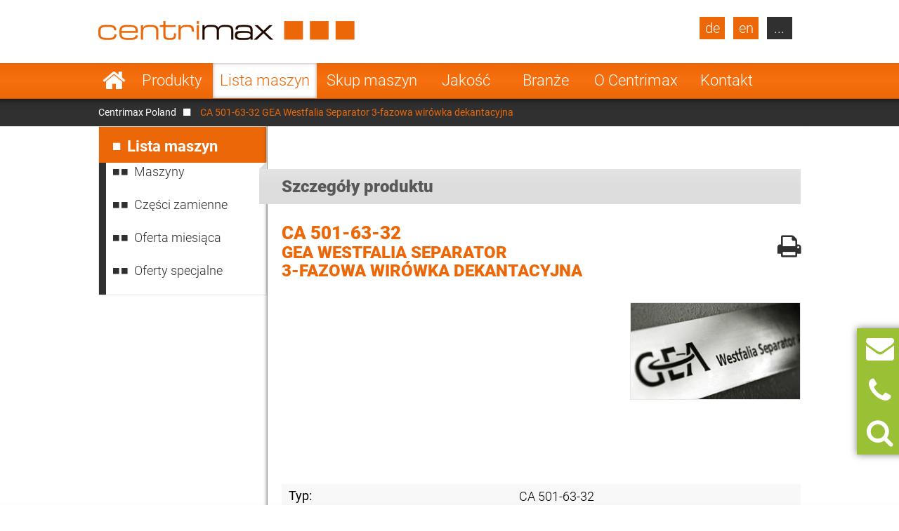

--- FILE ---
content_type: text/html; charset=UTF-8
request_url: https://www.centrimax.pl/lista-maszyn/d/ca-501-63-32/i/gea-westfalia-separator-wirowki-dekantacyjne-3-fazowa-wirowka-dekantacyjna.html
body_size: 19004
content:
  <!DOCTYPE html>
<html lang="pl">
<head>

  <!-- contao 4 -->
  <meta charset="UTF-8">
  <title>CA 501-63-32 GEA Westfalia Separator 3-fazowa wirówka dekantacyjna</title>
  <base href="https://www.centrimax.pl/" />

  <meta name="robots" content="index,follow">
  <meta name="description" content="W Centrimax możesz wyszukiwać w magazynach poszczególnych typów produktów lub różnych kombinacji producentów, produktów i grup produktów.">
  <meta name="keywords" content="">
  <meta name="generator" content="Contao Open Source CMS">
  <meta name="format-detection" content="telephone=no">

  <link hreflang="x-default" href="https://www.centrimax.com/stock/d/ca-501-63-32/i/gea-westfalia-separator-decanters-three-phase-decanters.html" rel="alternate">
<link hreflang="de" href="https://www.centrimax.de/lagerbestand/d/ca-501-63-32/i/gea-westfalia-separator-dekanter-dreiphasen-dekanter.html" rel="alternate">
<link hreflang="en" href="https://www.centrimax.com/stock/d/ca-501-63-32/i/gea-westfalia-separator-decanters-three-phase-decanters.html" rel="alternate">
<link hreflang="fr" href="https://www.centrimax.fr/stock/d/ca-501-63-32/i/gea-westfalia-separator-decanteurs-decanteurs-a-trois-phases-tricanters.html" rel="alternate">
<link hreflang="pl" href="lista-maszyn/d/ca-501-63-32/i/gea-westfalia-separator-wirowki-dekantacyjne-3-fazowa-wirowka-dekantacyjna.html" rel="alternate">
<link hreflang="it" href="https://www.centrimax.it/magazzino/d/ca-501-63-32/i/gea-westfalia-separator-centrifuga-decanter-decanter-a-3-fasi.html" rel="alternate">
<link hreflang="es" href="https://www.centrimax.es/stock/d/ca-501-63-32/i/gea-westfalia-separator-decantadores-decantadores-trifasicos.html" rel="alternate">
  <meta name="viewport" content="width=device-width,initial-scale=1.0">

    <link rel="stylesheet" href="assets/colorbox/css/colorbox.css?v=83af8d5b"><link rel="stylesheet" href="/files/themes/centrimax/assets/swipe/2.0/css/swipe.min.css?v=e7ee3b65"><link rel="stylesheet" href="assets/css/reset.min.css,layout.min.css,responsive.min.css,tablesorter.min....-ae2e4e7a.css">  
    <script src="assets/js/jquery.min.js,cookiebar.min.js-15d6ea14.js"></script><script>var productDbVariables = {rootCategory: "kategoria",subCategory: "podkategoria",factory: "producent",type1: "wyszukiwanytyp",urlSuffix: ".html",previousSearch: "Nie znaleziono wyników wyszukiwania dla hasła \"%1$s\" - Wyświetlamy wyniki dla poprzedniego wyszukiwania \"%2$s\"!"}</script><link rel="canonical" href="https://www.centrimax.pl/lista-maszyn/d/ca-501-63-32/i/gea-westfalia-separator-wirowki-dekantacyjne-3-fazowa-wirowka-dekantacyjna.html" /><meta property="og:locale" content="pl_PL" />
<meta property="og:image" content="https://www.centrimax.pl/files/images/facebook-screen-pl.png" />
  <link href="/files/themes/centrimax/page/iconfont/css/font-awesome.min.css" rel="stylesheet">
  <link href="/files/themes/centrimax/assets/jquery_ui/jquery-ui.min.css" rel="stylesheet">
  <script type="text/javascript" src="/files/themes/centrimax/assets/jquery_ui/jquery-ui.min.js"></script>
  <script type="text/javascript" src="/files/themes/centrimax/page/js/frontend.min.js?v=1.13.6"></script>
  <link rel="shortcut icon" href="/files/themes/centrimax/page/images/icons/favicon.ico" />
  <link rel="apple-touch-icon" href="/files/themes/centrimax/page/images/icons/apple-touch-icon.png"><!-- 180×180 -->
  <link rel="manifest" href="/files/themes/centrimax/page/images/icons/manifest.webmanifest">
  <meta name="msapplication-TileColor" content="#da532c">
  <meta name="msapplication-config" content="/files/themes/centrimax/page/images/icons/browserconfig.xml">

<!-- OpenGraph -->
<meta property="og:title" content="CA 501-63-32 GEA Westfalia Separator 3-fazowa wirówka dekantacyjna" />
<meta property="og:type" content="website" />
<meta property="og:description" content="W Centrimax możesz wyszukiwać w magazynach poszczególnych typów produktów lub różnych kombinacji producentów, produktów i grup produktów." />
<meta property="og:url" content="https://www.centrimax.pl/lista-maszyn/d/ca-501-63-32/i/gea-westfalia-separator-wirowki-dekantacyjne-3-fazowa-wirowka-dekantacyjna.html" />
<meta property="og:image" content="https://www.centrimax.pl/files/images/facebook-screen.png" />
<!-- /OpenGraph -->

</head>
<body id="top" class=" default no-sidebar no-headerimage productlisting productdetails not-loaded" itemscope itemtype="http://schema.org/WebPage">


<div id="printstyles">
<div id="printstyles" class="print-style">
    <div class="logo">
	    <img src="files/images/centrimax-logo.png" height="27" width="365">
    </div>
    <div class="contact-info">
	    <div>Centrimax Winkelhorst Trenntechnik GmbH<br />
	    Kelvinstraße 8, 50996 Köln<br />
	    +49(0)2236 393 530<br />
	    info@centrimax.de
	    </div>
    </div>
</div></div>

     <div class="overlay"></div>
          <header id="header">
        <div class="inside">
          
<div class="logo"><a href="/"><img src="files/images/centrimax-logo.png"  width="365" height="27" alt="Centrimax"></a></div>
<nav rel="nofollow" class="mod_navigation navi vertical block" id="nav_main" itemscope itemtype="http://schema.org/SiteNavigationElement">

  
  <a href="lista-maszyn/d/ca-501-63-32/i/gea-westfalia-separator-wirowki-dekantacyjne-3-fazowa-wirowka-dekantacyjna.html#skipNavigation2" class="invisible">Pomiń nawigacje</a>

  <ul class="level_1">
            <li class="home sibling first"><a href="/" title="Używane wirówki, separatory i dekantery odnowione" class="home sibling first">Strona główna</a></li>
                <li class="submenu sibling"><a href="produkty.html" title="Produkty Centrimax" class="submenu sibling">Produkty</a><nav class="nav_level_2">
<ul class="level_2">
            <li class="submenu first"><a href="wirowki-separacyjne.html" title="Wirówki separacyjne do sprzedania" class="submenu first">Wirówki separacyjne</a><nav class="nav_level_3">
<ul class="level_3">
            <li class="first"><a href="wirowki-separacyjne/wirowki-talerzowe.html" title="Wirówka talerzowa firm GEA, Alfa Laval i Flottweg" class="first">Wirówki talerzowe</a></li>
                <li><a href="wirowki-separacyjne/wirowki-komorowe.html" title="Wirówka komorowa używana i odnowiona">Wirówki komorowe</a></li>
                <li class="last"><a href="wirowki-separacyjne/wirowka-dyszowa.html" title="Wirówka dyszowa GEA Westfalia i Alfa Laval" class="last">Wirówka dyszowa</a></li>
      </ul>
</nav>
</li>
                <li class="submenu"><a href="wirowki-dekantacyjne.html" title="Wirówki dekantacyjne Flottweg, GEA Westfalia i Alfa Laval" class="submenu">Wirówki dekantacyjne</a><nav class="nav_level_3">
<ul class="level_3">
            <li class="first"><a href="wirowki-dekantacyjne/2-fazowa-wirowka-dekantacyjna.html" title="2-fazowa wirówka dekantacyjna Flottweg, GEA Westfalia i Alfa Laval" class="first">2-fazowa wirówka dekantacyjna</a></li>
                <li><a href="wirowki-dekantacyjne/3-fazowa-wirowka-dekantacyjna.html" title="Tricanter® - 3-fazowa wirówka dekantacyjna Flottweg i GEA, itp.">3-fazowa wirówka dekantacyjna</a></li>
                <li><a href="wirowki-dekantacyjne/sedicanter.html" title="Sedicanter® Flottweg - używany i odnowiony">Sedicanter</a></li>
                <li class="last"><a href="wirowki-dekantacyjne/sorticanter.html" title="Sorticanter® Flottweg - używany i odnowiony" class="last">Sorticanter</a></li>
      </ul>
</nav>
</li>
                <li class="submenu"><a href="wirowki-przemyslowe.html" title="Wirówki przemysłowe, separatory i dekantery do sprzedania" class="submenu">Wirówki przemysłowe</a><nav class="nav_level_3">
<ul class="level_3">
            <li class="first"><a href="wirowki-przemyslowe/wirowki-koszowe-z-osia-pozioma.html" title="Wirówkę koszową z osią poziomą (typu peeler) do sprzedania" class="first">Wirówki koszowe z osią poziomą</a></li>
                <li><a href="wirowki-przemyslowe/wirowki-pulsacyjne.html" title="Tanią wirówkę pulsacyjną (typu pusher) do sprzedania">Wirówki pulsacyjne</a></li>
                <li><a href="wirowki-przemyslowe/wirowka-z-odwroconymi-filtrami.html" title="Wirówka z odwróconymi filtrami firmy Heinkel">Wirówka z odwróconymi filtrami</a></li>
                <li><a href="wirowki-przemyslowe/wirowka-slimakowo-sitowa.html" title="Wirówkę ślimakowo-sitową (Conturbex/Konturbex) do sprzedania">Wirówka ślimakowo-sitowa</a></li>
                <li><a href="wirowki-przemyslowe/wirowki-trojkolumnowe.html" title="Wirówka trójkolumnowa">Wirówki trójkolumnowe</a></li>
                <li><a href="wirowki-przemyslowe/wirowka-rurowa.html" title="Wirówka rurowa firm Sharples i CEPA">Wirówka rurowa</a></li>
                <li class="last"><a href="wirowki-przemyslowe/wirowka-wibracyjna.html" title="Wirówka wibracyjna do odwadniania towarów masowych" class="last">Wirówka wibracyjna</a></li>
      </ul>
</nav>
</li>
                <li class="submenu"><a href="inne-maszyny.html" title="Inne maszyny przemysłowe" class="submenu">Inne maszyny</a><nav class="nav_level_3">
<ul class="level_3">
            <li class="first last"><a href="inne-maszyny/obrotowe-sita-szczotkowe.html" title="Obrotowe sita szczotkowe" class="first last">Obrotowe sita szczotkowe</a></li>
      </ul>
</nav>
</li>
                <li><a href="czesci-zamienne.html" title="Części zamienne do separatorów i wirówek przemysłowych">Części zamienne</a></li>
                <li class="submenu last"><a href="producenci.html" title="Producenci wirówek, separatorów i dekanterów u Centrimax" class="submenu last">Producenci</a><nav class="nav_level_3">
<ul class="level_3">
            <li class="first"><a href="gea-westfalia-separator.html" title="GEA Westfalia Separator - wirówki dekantacyjne i separacyjne" class="first">GEA Westfalia Separator</a></li>
                <li><a href="alfa-laval.html" title="Wirówki separacyjne i dekantacyjne Alfa Laval do sprzedania">Alfa Laval (Tetra Pak)</a></li>
                <li><a href="flottweg-se.html" title="Tanie separatory przemysłowe i wirówki dekantacyjne Flottweg">Flottweg</a></li>
                <li><a href="siebtechnik.html" title="Siebtechnik - odnowione wirówki przemysłowe">Siebtechnik</a></li>
                <li><a href="andritz-separation.html" title="Andritz Separation - odnowione wirówki i separatory z gwarancją">Andritz Separation</a></li>
                <li><a href="hiller.html" title="Hiller - używane wirówki dekantacyjne z gwarancją">Hiller</a></li>
                <li class="last"><a href="inni-producenci.html" title="Inni producenci maszyn przemysłowych" class="last">Inni producenci</a></li>
      </ul>
</nav>
</li>
      </ul>
</nav>
</li>
                <li class="submenu trail sibling"><a href="lista-maszyn.html" title="Lista maszyn" class="submenu trail sibling">Lista maszyn</a><nav class="nav_level_2">
<ul class="level_2">
            <li class="first"><a href="lista-maszyn.html" title="Maszyny" class="first">Maszyny</a></li>
                <li class="submenu"><a href="lista-maszyn/czesci-zamienne.html" title="Części zamienne do wirówek, separatorów i dekanterów" class="submenu">Części zamienne</a><nav class="nav_level_3">
<ul class="level_3">
            <li class="first last"><a href="lista-maszyn/czesci-zamienne/zapytanie-o-czesci-zamienne.html" title="Zapytanie o części zamienne" class="first last">Zapytanie o części zamienne</a></li>
      </ul>
</nav>
</li>
                <li class="submenu show_level_3"><a href="lista-maszyn/oferta-miesiaca.html" title="Nasze aktualne oferty dla Twojego obszaru zastosowań!" class="submenu show_level_3">Oferta miesiąca</a><nav class="nav_level_3">
<ul class="level_3">
            <li class="first"><a href="lista-maszyn/oferta-miesiaca/przemysl-piwowarski.html" title="Aktualne oferty wirówek dla browarów!" class="first">Przemysł piwowarski</a></li>
                <li><a href="lista-maszyn/oferta-miesiaca/przemysl-mleczarski.html" title="Aktualne oferty wirówek dla mleczarni!">Przemysł mleczarski</a></li>
                <li><a href="lista-maszyn/oferta-miesiaca/przemysl-owocowo-warzywny.html" title="Aktualne oferty wirówek do soków owocowych i warzywnych!">Przemysł owocowo-warzywny</a></li>
                <li><a href="lista-maszyn/oferta-miesiaca/przemysl-napojow.html" title="Aktualne oferty wirówek do napojów!">Przemysł napojów</a></li>
                <li><a href="lista-maszyn/oferta-miesiaca/przemysl-spozywczy-drozdzowy-i-skrobiowy.html" title="Aktualne oferty wirówek do spożywki, drożdży, skrobi!">Przemysł spożywczy, drożdżowy i skrobiowy</a></li>
                <li><a href="lista-maszyn/oferta-miesiaca/przemysl-biotechnologiczny-chemiczny-i-farmaceutyczny.html" title="Aktualna oferta wirówek dla biotechnologiczny i chemiczny">Przemysł biotechnologiczny, chemiczny i farmaceutyczny</a></li>
                <li><a href="lista-maszyn/oferta-miesiaca/przemysl-olejarski-i-tluszczowy.html" title="Aktualna oferta wirówek do olejów i tłuszczów!">Przemysł olejarski i tłuszczowy</a></li>
                <li class="last"><a href="lista-maszyn/oferta-miesiaca/przemysly-inne-i-technologie-srodowiskowe.html" title="Aktualna oferta wirówek dla przemysłu i środowiska!" class="last">Przemysły inne i technologie środowiskowe</a></li>
      </ul>
</nav>
</li>
                <li class="last"><a href="lista-maszyn/oferty-specjalne.html" title="Aktualna oferta specjalne wirówek!" class="last">Oferty specjalne</a></li>
      </ul>
</nav>
</li>
                <li class="sibling"><a href="skup-maszyn.html" title="Skup maszyn" class="sibling">Skup maszyn</a></li>
                <li class="submenu sibling"><a href="jakosc.html" title="Tańsza alternatywa" class="submenu sibling">Jakość</a><nav class="nav_level_2">
<ul class="level_2">
            <li class="first"><a href="jakosc/gwarancja.html" title="Gwarancja mechaniczna" class="first">Gwarancja</a></li>
                <li><a href="jakosc/o-70-taniej.html" title="Korzystne ceny">O 70 % taniej</a></li>
                <li><a href="jakosc/remont-kapitalny.html" title="Remont kapitalny wirówek separacyjnych i dekantacyjnych">Remont kapitalny</a></li>
                <li><a href="jakosc/remont-biezacy.html" title="Remont bieżący">Remont bieżący</a></li>
                <li><a href="jakosc/sterowniki-plc.html" title="Nowe sterowniki PLC">Sterowniki PLC</a></li>
                <li class="last"><a href="jakosc/bieg-probny-uruchomienie-i-integracja-w-procesy.html" title="Integracja w procesy" class="last">Bieg próbny, uruchomienie i integracja w procesy</a></li>
      </ul>
</nav>
</li>
                <li class="submenu onepage-einsatzbereiche sibling"><a href="obszary-zastosowania.html" title="Obszary zastosowania wirówek separacyjnych i przemysłowych" class="submenu onepage-einsatzbereiche sibling">Branże</a><nav class="nav_level_2">
<ul class="level_2">
            <li class="submenu first"><a href="obszary-zastosowania/wirowki-do-piwa.html" title="Wirówki separacyjne (separatory) i Sedicantery do produkcji piwa" class="submenu first">Wirówki do piwa</a><nav class="nav_level_3">
<ul class="level_3">
            <li class="first last"><a href="obszary-zastosowania/wirowki-do-piwa/klarowanie-piwa.html" title="Klarowanie piwa - wirówki przemysłowe do produkcji piwa" class="first last">Klarowanie piwa</a></li>
      </ul>
</nav>
</li>
                <li class="submenu"><a href="obszary-zastosowania/wirowki-mleczarskie.html" title="Wirówki mleczarskie, separatory i baktofugi używane i odnowione" class="submenu">Wirówki mleczarskie</a><nav class="nav_level_3">
<ul class="level_3">
            <li class="first"><a href="obszary-zastosowania/wirowki-mleczarskie/odtluszczanie-mleka.html" title="Odtłuszczanie mleka - wirówki separacyjne do mleka" class="first">Odtłuszczanie mleka</a></li>
                <li><a href="obszary-zastosowania/wirowki-mleczarskie/oczyszczanie-mleka.html" title="Oczyszczanie mleka - wirówki mleczarskie">Oczyszczanie mleka</a></li>
                <li><a href="obszary-zastosowania/wirowki-mleczarskie/baktofugacja.html" title="Baktofugacja - wirówki i baktofugi do sterylizacji mleka">Baktofugacja</a></li>
                <li><a href="obszary-zastosowania/wirowki-mleczarskie/produkcja-twarogu.html" title="Produkcja twarogu - wirówki mleczarskie i separatory">Produkcja twarogu</a></li>
                <li><a href="obszary-zastosowania/wirowki-mleczarskie/produkcja-sera-swiezego.html" title="Produkcja sera świeżego - wirówki separacyjne w mleczarstwie">Produkcja sera świeżego</a></li>
                <li><a href="obszary-zastosowania/wirowki-mleczarskie/produkcja-kazeiny.html" title="Produkcja kazeiny - wirówki mleczarskie separacyjne">Produkcja kazeiny</a></li>
                <li class="last"><a href="obszary-zastosowania/wirowki-mleczarskie/produkcja-laktozy.html" title="Produkcja laktozy - wirówki mleczarskie separacyjne" class="last">Produkcja laktozy</a></li>
      </ul>
</nav>
</li>
                <li class="nav-double-line"><a href="obszary-zastosowania/wirowki-przemyslowe-do-produkcji-sokow-owocowych-i-warzywnych.html" title="Wirówki przemysłowe do produkcji soków owocowych" class="nav-double-line">Soków owocowych i warzywnych</a></li>
                <li><a href="obszary-zastosowania/wirowki-do-produkcji-napojow.html" title="Wirówki przemysłowe do produkcji napojów">Produkcji napojów</a></li>
                <li><a href="obszary-zastosowania/wirowki-do-produkcji-skrobi.html" title="Wirówki przemysłowe do produkcji skrobi, drożdży i żywności">Produkcji skrobi, drożdży i żywności</a></li>
                <li class="nav-double-line"><a href="obszary-zastosowania/przemysl-biotechnologiczny-chemiczny-i-farmaceutyczny.html" title="Wirówki w przemyśle biotechnologicznym i chemicznym" class="nav-double-line">Biotechnologia, chemia i farmaceutyka</a></li>
                <li><a href="obszary-zastosowania/wirowki-do-oleju-i-tluszczu.html" title="Wirówki przemysłowe do oleju roślinnego i tłuszczu zwierzęcego">Oleju i tłuszczu</a></li>
                <li class="last"><a href="obszary-zastosowania/wirowki-dla-przedsiebiorstw-przemyslowych-i-technologii-srodowiskowych.html" title="Wirówki dla technologii przemysłowych i środowiskowych" class="last">Przemysłowe i środowiskowe</a></li>
      </ul>
</nav>
</li>
                <li class="submenu sibling"><a href="o-firmie.html" title="O Centrimax" class="submenu sibling">O Centrimax</a><nav class="nav_level_2">
<ul class="level_2">
            <li class="first"><a href="o-firmie/zarzad-firmy.html" title="Zarząd spółki Centrimax Winkelhorst Trenntechnik GmbH" class="first">Zarząd firmy</a></li>
                <li><a href="o-firmie/kompetencje.html" title="Profesjonalne doradztwo i obszerna wiedza">Kompetencje</a></li>
                <li><a href="o-firmie/referencje.html" title="Nasze referencje">Referencje</a></li>
                <li class="nav-double-line"><a href="o-firmie/aktualnosci-i-wydarzenia.html" title="Aktualności, targi i wydarzenia" class="nav-double-line">Aktualności i wydarzenia</a></li>
                <li class="last"><a href="o-firmie/certyfikaty.html" title="Certyfikaty" class="last">Certyfikaty</a></li>
      </ul>
</nav>
</li>
                <li class="submenu sibling last"><a href="kontakt.html" title="Twój kontakt z Centrimax" class="submenu sibling last">Kontakt</a><nav class="nav_level_2">
<ul class="level_2">
            <li class="first"><a href="zapytanie-ofertowe-na-maszyne.html" title="Zapytanie ofertowe na maszynę" class="first">Zapytaj o maszynę</a></li>
                <li><a href="kontakt/skup-maszyn.html" title="Skup maszyn">Skup maszyn</a></li>
                <li><a href="kontakt/zapytanie-o-czesci-zamienne.html" title="Zapytanie o części zamienne">Zapytanie o części zamienne</a></li>
                <li><a href="kontakt/newsletter.html" title="Newsletter firmy Centrimax o aktualnych ofertach">Newsletter</a></li>
                <li><a href="kontakt/dojazd.html" title="Dojazd do Centrimax">Dojazd</a></li>
                <li><a href="nota-prawna.html" title="Nota prawna">Nota prawna</a></li>
                <li class="last"><a href="nota-prawna/ochrona-danych-osobowych.html" title="Ochrona danych osobowych" class="last">Ochrona danych osobowych</a></li>
      </ul>
</nav>
</li>
      </ul>

  <span id="skipNavigation2" class="invisible">&nbsp;</span>

</nav>
<div  id="product_search" class="products mod_productdb_filter_widget">
      <div class="form">
                <form action="lista-maszyn.html" id="productdb_filter_89" class="filter" method="get" >
          <div class="formbody">
            <input type="hidden" name="FORM_SUBMIT" value="productdb_filter">
            <input type="hidden" name="REQUEST_TOKEN" value="">

                          <div class="widget field width-33 select rootCategory">
                  <label for="ctrl_rootCategory_89" class="width-33 select">Produkty</label>                  <select name="rootCategory" id="ctrl_rootCategory_89" class="width-33 select"><option value="">Produkty</option><option value="wirowki-dekantacyjne">Wirówki dekantacyjne</option><option value="wirowki-separacyjne">Wirówki separacyjne</option><option value="wirowki-przemysłowe">Wirówki przemysłowe</option><option value="przepływowy-podgrzewacz">Przepływowy podgrzewacz</option><option value="chlodnica">Chłodnica</option><option value="inne-maszyny">Inne maszyny</option><option value="slimaki">Ślimaki</option><option value="sita-przesiewacze">Sita przesiewacze</option><option value="pompa">Pompa</option><option value="mieszalniki">Mieszalniki</option><option value="wymiennik-ciepła">Wymiennik ciepła</option><option value="wyparka">Wyparka</option><option value="suszarki">Suszarki</option><option value="filtry">Filtry</option></select><br>
              </div>
                          <div class="widget field width-33 select factory">
                  <label for="ctrl_factory_89" class="width-33 select">Producent</label>                  <select name="factory" id="ctrl_factory_89" class="width-33 select"><option value="">Producent</option><option value="alfa-laval">Alfa Laval</option><option value="gea-westfalia-separator">GEA Westfalia Separator</option><option value="flottweg">Flottweg</option><option value="apv">APV</option><option value="alfalaval-sharples">Alfa Laval - Sharples</option><option value="allweiler">Allweiler</option><option value="andritz">Andritz</option><option value="Bollfilter">Boll & Kirch Filterbau GmbH</option><option value="bolz">Bolz</option><option value="bornemann">Bornemann</option><option value="brinkmann">Brinkmann</option><option value="buckau-wolf-dorr-oliver">Buckau Wolf (Dorr Oliver)</option><option value="carl-padberg-cepa">Carl Padberg (CEPA)</option><option value="danfoss">Danfoss</option><option value="delasco">Delasco</option><option value="elwa">ELWA</option><option value="ekato">Ekato</option><option value="ellerwerk">Ellerwerk</option><option value="escher-wyss">Escher Wyss</option><option value="fan">FAN</option><option value="ferrum">Ferrum</option><option value="fielenbach">Fielenbach</option><option value="filtrox">Filtrox</option><option value="fristam">Fristam</option><option value="gea-ahlborn">GEA Ahlborn</option><option value="hans-vetter-maschinen">Hans Vetter Maschinen</option><option value="heine">Heine</option><option value="heinkel">Heinkel</option><option value="heraeus">Heraeus</option><option value="hering">Hering</option><option value="hettich">Hettich</option><option value="hilge">Hilge</option><option value="hiller">Hiller</option><option value="ibex">Ibex</option><option value="khd-bird-humboldt">KHD (Bird-Humboldt)</option><option value="krauss-maffei-kmpt">Krauss Maffei - KMPT</option><option value="krämer-grebe">Krämer & Grebe</option><option value="lanner">Lanner</option><option value="lewa">Lewa</option><option value="luwa-buss-sms">Luwa (Buss-SMS)</option><option value="merco">Merco</option><option value="mogensen">Mogensen</option><option value="netzsch">Netzsch</option><option value="nivoba">Nivoba</option><option value="pf-joehstadt">PF Jöhstadt</option><option value="pieralisi">Pieralisi</option><option value="pierre-guerin">Pierre Guerin</option><option value="podbielniak">Podbielniak</option><option value="ponndorf">Ponndorf</option><option value="reineveld">Reineveld</option><option value="reko-flux">Reko-Flux</option><option value="rickmeier">Rickmeier</option><option value="robatel">Robatel</option><option value="schenk">Schenk</option><option value="schlammfrei">Schlammfrei</option><option value="schmidt">Schmidt</option><option value="schumacher">Schumacher</option><option value="seeberger">Seeberger</option><option value="seitz">Seitz</option><option value="siebtechnik">Siebtechnik</option><option value="starcosa">Starcosa</option><option value="stassfurt">Stassfurt</option><option value="steimel">Steimel</option><option value="stihler">Stihler</option><option value="sweco">Sweco</option><option value="tetra-pak">Tetra Pak</option><option value="ultrasonics">Ultrasonics</option><option value="veronesi">Veronesi</option><option value="viscotec">ViscoTec</option><option value="wangen">Wangen</option><option value="wiegand-wisser">Wiegand + Wisser</option><option value="winkelhorst">Winkelhorst</option><option value="pumps-australia">Pumps Australia</option><option value="inoxpa">Inoxpa</option><option value="seepex">Seepex</option><option value="kma">KMA</option><option value="grundfos">Grundfos</option><option value="csf-inox">CSF Inox</option><option value="spx-seital">SPX Seital</option><option value="guinard">Guinard</option><option value="graco">Graco</option><option value="depa">DEPA</option><option value="rossi-catelli">Rossi & Catelli</option><option value="kiesel">Kiesel</option><option value="homa">Homa</option></select><br>
              </div>
                          <div class="widget field width-33 select subCategory">
                  <label for="ctrl_subCategory_89" class="width-33 select">Opis</label>                  <select name="subCategory" id="ctrl_subCategory_89" class="width-33 select"><option value="">Opis</option><option value="2-fazowa-wirowka-dekantacyjna">2-fazowa wirówka dekantacyjna</option><option value="2-stopniowa-wirowka-pulsacyjna">2-stopniowa wirówka pulsacyjna</option><option value="3-fazowa-wirowka-dekantacyjna">3-fazowa wirówka dekantacyjna</option><option value="cooler-kwarkowa">Cooler kwarkowa </option><option value="cooler-rurowa">Cooler rurowa</option><option value="disolver">Disolver</option><option value="dzwig">Dźwig</option><option value="filtr-nanoszeniowy">Filtr nanoszeniowy</option><option value="filtr-warstwowy">Filtr warstwowy</option><option value="filtr-wirowy">Filtr wirowy</option><option value="filtr-workowy">Filtr workowy</option><option value="filtracyjna-prasa-tasmowa">Filtracyjna prasa taśmowa</option><option value="homogenizator">Homogenizator</option><option value="hydrauliczna-pompa-membranowa">Hydrauliczna pompa membranowa</option><option value="inkubator">Inkubator</option><option value="kociol-twarozkarski">Kocioł twarożkarski</option><option value="komorowa-prasa-filtracyjna">Komorowa prasa filtracyjna</option><option value="kontakt-suszarka">Kontakt suszarka</option><option value="kruszarki">Kruszarki</option><option value="lejek-filtracyjny">Lejek filtracyjny</option><option value="membranowa-prasa-filtracyjna">Membranowa prasa filtracyjna</option><option value="mieszadło">Mieszadło</option><option value="mieszalnik-lemieszowy">Mieszalnik lemieszowy</option><option value="mieszalnik-z-wirnikami">Mieszalnik z wirnikami</option><option value="mieszlanik-wirowy">Mieszlanik wirowy</option><option value="nucza-filtracyjna">Nucza filtracyjna</option><option value="obrotowe-sito-szczotkowe">Obrotowe sito szczotkowe</option><option value="palnik-do-podgrzewania">Palnik do podgrzewania</option><option value="podajnik-obrotowy">Podajnik obrotowy</option><option value="pompa-dozująca">Pompa dozująca</option><option value="pompa-kawitacyjna">Pompa kawitacyjna</option><option value="pompa-membranowa">Pompa membranowa</option><option value="pompa-odpieniająca">Pompa odpieniająca</option><option value="pompa-odsrodkowa">Pompa odśrodkowa</option><option value="pompa-węzowa">Pompa wężowa</option><option value="pompa-zębata">Pompa zębata</option><option value="pompka-krzywkowa">Pompka krzywkowa</option><option value="pompy-kapsułkowe">Pompy kapsułkowe</option><option value="pompy-zatapialne">Pompy zatapialne</option><option value="pompy-srubowe-mimosrodowe">Pompy śrubowe mimośrodowe</option><option value="prasy-rurowe">Prasy rurowe</option><option value="prasy-srubowe">Prasy śrubowe</option><option value="przenosnik-slimakowy-korytowy">Przenośnik ślimakowy korytowy</option><option value="przenosnik-slimakowy-rurowy">Przenośnik ślimakowy rurowy</option><option value="reaktor-dispax">Reaktor Dispax</option><option value="sedicanter">Sedicanter</option><option value="separator-cyklonowy">Separator cyklonowy</option><option value="separatory-srubowe-do-pras">Separatory śrubowe do pras</option><option value="sita-bebnowe">Sita bębnowe</option><option value="sito-odrzutowe">Sito odrzutowe</option><option value="sito-rurowe-przełączalne">Sito rurowe (przełączalne)</option><option value="sito-wibracyjne">Sito wibracyjne</option><option value="sorticanter">Sorticanter</option><option value="sterylizatory">Sterylizatory</option><option value="suszarka-cienkowarstwowa">Suszarka cienkowarstwowa</option><option value="suszarka-wibracyjna">Suszarka wibracyjna</option><option value="szafa-klimatyczna">Szafa klimatyczna</option><option value="urzadzenie-do-czyszczenia">Urządzenie do czyszczenia</option><option value="waga">Waga</option><option value="wilk-do-mięsa">Wilk do mięsa</option><option value="wirowka-do-wiorow">Wirówka do wiórów</option><option value="wirowka-dyszowa">Wirówka dyszowa</option><option value="wirowka-jednobuforowa">Wirówka jednobuforowa</option><option value="wirowka-komorowa">Wirówka komorowa</option><option value="wirowka-koszowa-z-osia-pozioma">Wirówka koszowa z osią poziomą</option><option value="wirowka-laboratoryjna">Wirówka laboratoryjna</option><option value="wirowka-przepływowa">Wirówka przepływowa</option><option value="wirowka-pulsacyjna">Wirówka pulsacyjna</option><option value="wirowka-rurowa">Wirówka rurowa</option><option value="wirowka-talerzowa-bez-samooczyszczenia">Wirówka talerzowa bez samooczyszczenia</option><option value="wirowka-talerzowa-samoczyszcząca">Wirówka talerzowa samoczyszcząca</option><option value="wirowka-trojkolumnowa">Wirówka trójkolumnowa</option><option value="wirowka-uniwersalna">Wirówka uniwersalna</option><option value="wirowka-wibracyjna">Wirówka wibracyjna</option><option value="wirowka-z-odwroconymi-filtrami">Wirówka z odwróconymi filtrami</option><option value="wirowka-slimakowo-sitowa">Wirówka ślimakowo-sitowa</option><option value="wymiennik-plytowy">Wymiennik płytowy</option><option value="wymiennik-rurowy">Wymiennik rurowy</option><option value="wymiennik-spiralny">Wymiennik spiralny</option><option value="wyparka-centritherm">Wyparka Centritherm</option><option value="wyparka-cienkowarstwowa">Wyparka cienkowarstwowa</option><option value="wyparka-rotacyjna">Wyparka rotacyjna</option><option value="sciagacze">Ściągacze</option><option value="slimak-dozujący">Ślimak dozujący</option></select><br>
              </div>
                          <div class="widget field flex-1-auto type1">
                  <label for="ctrl_type1_89" class="flex-1-auto">Typ</label>                  <input type="text" name="type1" id="ctrl_type1_89" class="text flex-1-auto" value="" maxlength="255" placeholder="Typ (np.:  GSC 150-06-777)"><br>
              </div>
            
            <div class="submit_container">
              <button type="submit" class="submit" name="submit" title="Włącz filtr" value="Filtrować"><i class="fa fa-search"></i></button>
            </div>

          </div>
        </form>

        <a class="detail_link" href="lista-maszyn.html" >Sprawdź asortyment</a>
              </div>
</div>

<a class="site-de lang-de bg-dark" href="https://www.centrimax.de/centrimax-deutschland.html">de</a>
<a class="site-en lang-en bg-dark" href="https://www.centrimax.com/centrimax-international.html">en</a>
<nav rel="nofollow" class="mod_navigation block" id="nav_lang" itemscope itemtype="http://schema.org/SiteNavigationElement">

      <div class="no-headline">Select Your Country</div>
  
  <a href="lista-maszyn/d/ca-501-63-32/i/gea-westfalia-separator-wirowki-dekantacyjne-3-fazowa-wirowka-dekantacyjna.html#skipNavigation21" class="invisible">Pomiń nawigacje</a>

  <ul class="level_1">
            <li class="lang-fr first"><a href="https://www.centrimax.fr/france.html" title="Centrifugeuses - Séparateurs et Décanteurs d’occasion – Westfalia Separator, Alfa Laval, Flottweg" class="lang-fr first">France</a></li>
                <li class="lang-it"><a href="https://www.centrimax.it/italy.html" title="Usato separatori, decanter e centrifughe. Generale revisionata con garanzia." class="lang-it">Italy</a></li>
                <li class="lang-es"><a href="https://www.centrimax.es/" title="Centrífugas usadas - Separadores y Decantadores usados – Westfalia Separator, Alfa Laval, Flottweg" class="lang-es">Spain</a></li>
                <li class="lang-cz"><a href="https://www.centrimax.com/czech.html" title="Použité odstředivky | Dekantační odstředivky | Odstředivé odlučovače | Odstředivky Westfalia Separator | Odstředivky Alfa Laval" class="lang-cz">Czech Republic</a></li>
                <li class="lang-tr"><a href="https://www.centrimax.com/turkey.html" title="Kullanılmış Santrifüjler | Durultucu Santrifüjler | Santrifüjlü Ayırıcılar | Westfalia Ayırıcı Santrifüjler | Alfa Laval Santrifüjler" class="lang-tr">Turkey</a></li>
                <li class="lang-se"><a href="https://www.centrimax.com/sweden.html" title="Begagnade centrifuger | Dekanteringscentrifug | Centrifugseparatörer | Westfalia separatorcentrifuger | Alfa Laval centrifuger" class="lang-se">Sweden</a></li>
                <li class="lang-pt"><a href="https://www.centrimax.com/portugal.html" title="Centrífugas Usadas | Centrífugas com Decantador | Separadores de Centrífugas | Centrífugas de Separador Westfalia | Centrífugas Alfa Laval" class="lang-pt">Portugal</a></li>
                <li class="lang-pl"><a href="/" title="Używane wirówki | Wirówka dekanter | Separatory wirówkowe | Wirówki firmy Westfalia Separator | Wirówki firmy Alfa Laval" class="lang-pl">Poland</a></li>
                <li class="lang-no"><a href="https://www.centrimax.com/norway.html" title="Brukte sentrifuger | Bunnfellingssentrifuge | Sentrifugalseparatorer | Westfalia Separator-sentrifuger | Alfa Laval-sentrifuger" class="lang-no">Norway</a></li>
                <li class="lang-nl"><a href="https://www.centrimax.com/netherlands.html" title="Gebruikte centrifuges | Decanteercentrifuges | Scheidingscentrifuges | Westfalia scheidingscentrifuges | Alfa Laval centrifuges" class="lang-nl">Netherlands</a></li>
                <li class="lang-jp"><a href="https://www.centrimax.com/japan.html" title="中古の遠心分離機 | デカンタ型遠心分離機 | 遠心分離器 | ウエストファリアセパレーターの遠心分離機 | アルファ・ラバルの遠心分離機" class="lang-jp">Japan</a></li>
                <li class="lang-id"><a href="https://www.centrimax.com/indonesia.html" title="Pemusing Bekas | Pemusing Dekanter | Pemisah Sentrifugal | Pemusing Pemisah Westfalia | Pemusing Alfa Laval" class="lang-id">Indonesia</a></li>
                <li class="lang-in"><a href="https://www.centrimax.com/india.html" title="प्रयुक्‍त अपकेंद्रक | डिकेन्‍टर अपकेंद्रक | अपकेंद्रीय विभाजक | वेस्‍टफालिया सेपरेटर अपकेंद्रक | अल्‍फा लावल अपकेंद्रक" class="lang-in">India</a></li>
                <li class="lang-gr"><a href="https://www.centrimax.com/greece.html" title="Μεταχειρισμένοι φυγοκεντρητές | Φυγοκεντρητές ιζημάτων | Φυγοκεντρικοί διαχωριστές | Φυγοκεντρικοί διαχωριστές Westfalia | Φυγοκεντρητές Alfa Laval" class="lang-gr">Greece</a></li>
                <li class="lang-fi"><a href="https://www.centrimax.com/finland.html" title="Käytetyt lingot | Dekantterilingot | Linko- separaattorit | Westfalia linkoseparaattorit | Alfa Laval lingot" class="lang-fi">Finland</a></li>
                <li class="lang-dk"><a href="https://www.centrimax.com/denmark.html" title="Brugte centrifuger | Dekantercentrifuge | Centrifugalseparatorer | Westfalia Separator-centrifuger | Alfa Laval-centrifuger" class="lang-dk">Denmark</a></li>
                <li class="lang-cn last"><a href="https://www.centrimax.com/china.html" title="二手离心机 | 沉降式离心机 | 离心分离机 | Westfalia Separator离心机 | Alfa Laval 离心机" class="lang-cn last">China</a></li>
      </ul>

  <span id="skipNavigation21" class="invisible">&nbsp;</span>

</nav>
        </div>
      </header>
    
  <div id="wrapper">



    <div id="header_image">
<div class="mod_breadcrumb block" id="breadcrumb">

  
  <div class="breadcrumb_wrapper_inner">
  <ul>
                  <li class="first"><a href="" title="Centrimax">Centrimax Poland</a></li>
                        <li class="active last">CA 501-63-32 GEA Westfalia Separator 3-fazowa wirówka dekantacyjna</li>
            </ul>
  </div>
</div>
</div>
    
    <div id="container">
      <div class="inside">

                  <aside id="left">
            <div class="inside">
              
<nav rel="nofollow" class="mod_navigation block" itemscope itemtype="http://schema.org/SiteNavigationElement">

  
  <a href="lista-maszyn/d/ca-501-63-32/i/gea-westfalia-separator-wirowki-dekantacyjne-3-fazowa-wirowka-dekantacyjna.html#skipNavigation15" class="invisible">Pomiń nawigacje</a>

  <ul class="level_1">
            <li class="home sibling first"><a href="/" title="Używane wirówki, separatory i dekantery odnowione" class="home sibling first">Strona główna</a></li>
                <li class="submenu sibling"><a href="produkty.html" title="Produkty Centrimax" class="submenu sibling">Produkty</a><nav class="nav_level_2">
<ul class="level_2">
            <li class="submenu first"><a href="wirowki-separacyjne.html" title="Wirówki separacyjne do sprzedania" class="submenu first">Wirówki separacyjne</a><nav class="nav_level_3">
<ul class="level_3">
            <li class="first"><a href="wirowki-separacyjne/wirowki-talerzowe.html" title="Wirówka talerzowa firm GEA, Alfa Laval i Flottweg" class="first">Wirówki talerzowe</a></li>
                <li><a href="wirowki-separacyjne/wirowki-komorowe.html" title="Wirówka komorowa używana i odnowiona">Wirówki komorowe</a></li>
                <li class="last"><a href="wirowki-separacyjne/wirowka-dyszowa.html" title="Wirówka dyszowa GEA Westfalia i Alfa Laval" class="last">Wirówka dyszowa</a></li>
      </ul>
</nav>
</li>
                <li class="submenu"><a href="wirowki-dekantacyjne.html" title="Wirówki dekantacyjne Flottweg, GEA Westfalia i Alfa Laval" class="submenu">Wirówki dekantacyjne</a><nav class="nav_level_3">
<ul class="level_3">
            <li class="first"><a href="wirowki-dekantacyjne/2-fazowa-wirowka-dekantacyjna.html" title="2-fazowa wirówka dekantacyjna Flottweg, GEA Westfalia i Alfa Laval" class="first">2-fazowa wirówka dekantacyjna</a></li>
                <li><a href="wirowki-dekantacyjne/3-fazowa-wirowka-dekantacyjna.html" title="Tricanter® - 3-fazowa wirówka dekantacyjna Flottweg i GEA, itp.">3-fazowa wirówka dekantacyjna</a></li>
                <li><a href="wirowki-dekantacyjne/sedicanter.html" title="Sedicanter® Flottweg - używany i odnowiony">Sedicanter</a></li>
                <li class="last"><a href="wirowki-dekantacyjne/sorticanter.html" title="Sorticanter® Flottweg - używany i odnowiony" class="last">Sorticanter</a></li>
      </ul>
</nav>
</li>
                <li class="submenu"><a href="wirowki-przemyslowe.html" title="Wirówki przemysłowe, separatory i dekantery do sprzedania" class="submenu">Wirówki przemysłowe</a><nav class="nav_level_3">
<ul class="level_3">
            <li class="first"><a href="wirowki-przemyslowe/wirowki-koszowe-z-osia-pozioma.html" title="Wirówkę koszową z osią poziomą (typu peeler) do sprzedania" class="first">Wirówki koszowe z osią poziomą</a></li>
                <li><a href="wirowki-przemyslowe/wirowki-pulsacyjne.html" title="Tanią wirówkę pulsacyjną (typu pusher) do sprzedania">Wirówki pulsacyjne</a></li>
                <li><a href="wirowki-przemyslowe/wirowka-z-odwroconymi-filtrami.html" title="Wirówka z odwróconymi filtrami firmy Heinkel">Wirówka z odwróconymi filtrami</a></li>
                <li><a href="wirowki-przemyslowe/wirowka-slimakowo-sitowa.html" title="Wirówkę ślimakowo-sitową (Conturbex/Konturbex) do sprzedania">Wirówka ślimakowo-sitowa</a></li>
                <li><a href="wirowki-przemyslowe/wirowki-trojkolumnowe.html" title="Wirówka trójkolumnowa">Wirówki trójkolumnowe</a></li>
                <li><a href="wirowki-przemyslowe/wirowka-rurowa.html" title="Wirówka rurowa firm Sharples i CEPA">Wirówka rurowa</a></li>
                <li class="last"><a href="wirowki-przemyslowe/wirowka-wibracyjna.html" title="Wirówka wibracyjna do odwadniania towarów masowych" class="last">Wirówka wibracyjna</a></li>
      </ul>
</nav>
</li>
                <li class="submenu"><a href="inne-maszyny.html" title="Inne maszyny przemysłowe" class="submenu">Inne maszyny</a><nav class="nav_level_3">
<ul class="level_3">
            <li class="first last"><a href="inne-maszyny/obrotowe-sita-szczotkowe.html" title="Obrotowe sita szczotkowe" class="first last">Obrotowe sita szczotkowe</a></li>
      </ul>
</nav>
</li>
                <li><a href="czesci-zamienne.html" title="Części zamienne do separatorów i wirówek przemysłowych">Części zamienne</a></li>
                <li class="submenu last"><a href="producenci.html" title="Producenci wirówek, separatorów i dekanterów u Centrimax" class="submenu last">Producenci</a><nav class="nav_level_3">
<ul class="level_3">
            <li class="first"><a href="gea-westfalia-separator.html" title="GEA Westfalia Separator - wirówki dekantacyjne i separacyjne" class="first">GEA Westfalia Separator</a></li>
                <li><a href="alfa-laval.html" title="Wirówki separacyjne i dekantacyjne Alfa Laval do sprzedania">Alfa Laval (Tetra Pak)</a></li>
                <li><a href="flottweg-se.html" title="Tanie separatory przemysłowe i wirówki dekantacyjne Flottweg">Flottweg</a></li>
                <li><a href="siebtechnik.html" title="Siebtechnik - odnowione wirówki przemysłowe">Siebtechnik</a></li>
                <li><a href="andritz-separation.html" title="Andritz Separation - odnowione wirówki i separatory z gwarancją">Andritz Separation</a></li>
                <li><a href="hiller.html" title="Hiller - używane wirówki dekantacyjne z gwarancją">Hiller</a></li>
                <li class="last"><a href="inni-producenci.html" title="Inni producenci maszyn przemysłowych" class="last">Inni producenci</a></li>
      </ul>
</nav>
</li>
      </ul>
</nav>
</li>
                <li class="submenu trail sibling"><a href="lista-maszyn.html" title="Lista maszyn" class="submenu trail sibling">Lista maszyn</a><nav class="nav_level_2">
<ul class="level_2">
            <li class="first"><a href="lista-maszyn.html" title="Maszyny" class="first">Maszyny</a></li>
                <li class="submenu"><a href="lista-maszyn/czesci-zamienne.html" title="Części zamienne do wirówek, separatorów i dekanterów" class="submenu">Części zamienne</a><nav class="nav_level_3">
<ul class="level_3">
            <li class="first last"><a href="lista-maszyn/czesci-zamienne/zapytanie-o-czesci-zamienne.html" title="Zapytanie o części zamienne" class="first last">Zapytanie o części zamienne</a></li>
      </ul>
</nav>
</li>
                <li class="submenu show_level_3"><a href="lista-maszyn/oferta-miesiaca.html" title="Nasze aktualne oferty dla Twojego obszaru zastosowań!" class="submenu show_level_3">Oferta miesiąca</a><nav class="nav_level_3">
<ul class="level_3">
            <li class="first"><a href="lista-maszyn/oferta-miesiaca/przemysl-piwowarski.html" title="Aktualne oferty wirówek dla browarów!" class="first">Przemysł piwowarski</a></li>
                <li><a href="lista-maszyn/oferta-miesiaca/przemysl-mleczarski.html" title="Aktualne oferty wirówek dla mleczarni!">Przemysł mleczarski</a></li>
                <li><a href="lista-maszyn/oferta-miesiaca/przemysl-owocowo-warzywny.html" title="Aktualne oferty wirówek do soków owocowych i warzywnych!">Przemysł owocowo-warzywny</a></li>
                <li><a href="lista-maszyn/oferta-miesiaca/przemysl-napojow.html" title="Aktualne oferty wirówek do napojów!">Przemysł napojów</a></li>
                <li><a href="lista-maszyn/oferta-miesiaca/przemysl-spozywczy-drozdzowy-i-skrobiowy.html" title="Aktualne oferty wirówek do spożywki, drożdży, skrobi!">Przemysł spożywczy, drożdżowy i skrobiowy</a></li>
                <li><a href="lista-maszyn/oferta-miesiaca/przemysl-biotechnologiczny-chemiczny-i-farmaceutyczny.html" title="Aktualna oferta wirówek dla biotechnologiczny i chemiczny">Przemysł biotechnologiczny, chemiczny i farmaceutyczny</a></li>
                <li><a href="lista-maszyn/oferta-miesiaca/przemysl-olejarski-i-tluszczowy.html" title="Aktualna oferta wirówek do olejów i tłuszczów!">Przemysł olejarski i tłuszczowy</a></li>
                <li class="last"><a href="lista-maszyn/oferta-miesiaca/przemysly-inne-i-technologie-srodowiskowe.html" title="Aktualna oferta wirówek dla przemysłu i środowiska!" class="last">Przemysły inne i technologie środowiskowe</a></li>
      </ul>
</nav>
</li>
                <li class="last"><a href="lista-maszyn/oferty-specjalne.html" title="Aktualna oferta specjalne wirówek!" class="last">Oferty specjalne</a></li>
      </ul>
</nav>
</li>
                <li class="sibling"><a href="skup-maszyn.html" title="Skup maszyn" class="sibling">Skup maszyn</a></li>
                <li class="submenu sibling"><a href="jakosc.html" title="Tańsza alternatywa" class="submenu sibling">Jakość</a><nav class="nav_level_2">
<ul class="level_2">
            <li class="first"><a href="jakosc/gwarancja.html" title="Gwarancja mechaniczna" class="first">Gwarancja</a></li>
                <li><a href="jakosc/o-70-taniej.html" title="Korzystne ceny">O 70 % taniej</a></li>
                <li><a href="jakosc/remont-kapitalny.html" title="Remont kapitalny wirówek separacyjnych i dekantacyjnych">Remont kapitalny</a></li>
                <li><a href="jakosc/remont-biezacy.html" title="Remont bieżący">Remont bieżący</a></li>
                <li><a href="jakosc/sterowniki-plc.html" title="Nowe sterowniki PLC">Sterowniki PLC</a></li>
                <li class="last"><a href="jakosc/bieg-probny-uruchomienie-i-integracja-w-procesy.html" title="Integracja w procesy" class="last">Bieg próbny, uruchomienie i integracja w procesy</a></li>
      </ul>
</nav>
</li>
                <li class="submenu onepage-einsatzbereiche sibling"><a href="obszary-zastosowania.html" title="Obszary zastosowania wirówek separacyjnych i przemysłowych" class="submenu onepage-einsatzbereiche sibling">Branże</a><nav class="nav_level_2">
<ul class="level_2">
            <li class="submenu first"><a href="obszary-zastosowania/wirowki-do-piwa.html" title="Wirówki separacyjne (separatory) i Sedicantery do produkcji piwa" class="submenu first">Wirówki do piwa</a><nav class="nav_level_3">
<ul class="level_3">
            <li class="first last"><a href="obszary-zastosowania/wirowki-do-piwa/klarowanie-piwa.html" title="Klarowanie piwa - wirówki przemysłowe do produkcji piwa" class="first last">Klarowanie piwa</a></li>
      </ul>
</nav>
</li>
                <li class="submenu"><a href="obszary-zastosowania/wirowki-mleczarskie.html" title="Wirówki mleczarskie, separatory i baktofugi używane i odnowione" class="submenu">Wirówki mleczarskie</a><nav class="nav_level_3">
<ul class="level_3">
            <li class="first"><a href="obszary-zastosowania/wirowki-mleczarskie/odtluszczanie-mleka.html" title="Odtłuszczanie mleka - wirówki separacyjne do mleka" class="first">Odtłuszczanie mleka</a></li>
                <li><a href="obszary-zastosowania/wirowki-mleczarskie/oczyszczanie-mleka.html" title="Oczyszczanie mleka - wirówki mleczarskie">Oczyszczanie mleka</a></li>
                <li><a href="obszary-zastosowania/wirowki-mleczarskie/baktofugacja.html" title="Baktofugacja - wirówki i baktofugi do sterylizacji mleka">Baktofugacja</a></li>
                <li><a href="obszary-zastosowania/wirowki-mleczarskie/produkcja-twarogu.html" title="Produkcja twarogu - wirówki mleczarskie i separatory">Produkcja twarogu</a></li>
                <li><a href="obszary-zastosowania/wirowki-mleczarskie/produkcja-sera-swiezego.html" title="Produkcja sera świeżego - wirówki separacyjne w mleczarstwie">Produkcja sera świeżego</a></li>
                <li><a href="obszary-zastosowania/wirowki-mleczarskie/produkcja-kazeiny.html" title="Produkcja kazeiny - wirówki mleczarskie separacyjne">Produkcja kazeiny</a></li>
                <li class="last"><a href="obszary-zastosowania/wirowki-mleczarskie/produkcja-laktozy.html" title="Produkcja laktozy - wirówki mleczarskie separacyjne" class="last">Produkcja laktozy</a></li>
      </ul>
</nav>
</li>
                <li class="nav-double-line"><a href="obszary-zastosowania/wirowki-przemyslowe-do-produkcji-sokow-owocowych-i-warzywnych.html" title="Wirówki przemysłowe do produkcji soków owocowych" class="nav-double-line">Soków owocowych i warzywnych</a></li>
                <li><a href="obszary-zastosowania/wirowki-do-produkcji-napojow.html" title="Wirówki przemysłowe do produkcji napojów">Produkcji napojów</a></li>
                <li><a href="obszary-zastosowania/wirowki-do-produkcji-skrobi.html" title="Wirówki przemysłowe do produkcji skrobi, drożdży i żywności">Produkcji skrobi, drożdży i żywności</a></li>
                <li class="nav-double-line"><a href="obszary-zastosowania/przemysl-biotechnologiczny-chemiczny-i-farmaceutyczny.html" title="Wirówki w przemyśle biotechnologicznym i chemicznym" class="nav-double-line">Biotechnologia, chemia i farmaceutyka</a></li>
                <li><a href="obszary-zastosowania/wirowki-do-oleju-i-tluszczu.html" title="Wirówki przemysłowe do oleju roślinnego i tłuszczu zwierzęcego">Oleju i tłuszczu</a></li>
                <li class="last"><a href="obszary-zastosowania/wirowki-dla-przedsiebiorstw-przemyslowych-i-technologii-srodowiskowych.html" title="Wirówki dla technologii przemysłowych i środowiskowych" class="last">Przemysłowe i środowiskowe</a></li>
      </ul>
</nav>
</li>
                <li class="submenu sibling"><a href="o-firmie.html" title="O Centrimax" class="submenu sibling">O Centrimax</a><nav class="nav_level_2">
<ul class="level_2">
            <li class="first"><a href="o-firmie/zarzad-firmy.html" title="Zarząd spółki Centrimax Winkelhorst Trenntechnik GmbH" class="first">Zarząd firmy</a></li>
                <li><a href="o-firmie/kompetencje.html" title="Profesjonalne doradztwo i obszerna wiedza">Kompetencje</a></li>
                <li><a href="o-firmie/referencje.html" title="Nasze referencje">Referencje</a></li>
                <li class="nav-double-line"><a href="o-firmie/aktualnosci-i-wydarzenia.html" title="Aktualności, targi i wydarzenia" class="nav-double-line">Aktualności i wydarzenia</a></li>
                <li class="last"><a href="o-firmie/certyfikaty.html" title="Certyfikaty" class="last">Certyfikaty</a></li>
      </ul>
</nav>
</li>
                <li class="submenu sibling last"><a href="kontakt.html" title="Twój kontakt z Centrimax" class="submenu sibling last">Kontakt</a><nav class="nav_level_2">
<ul class="level_2">
            <li class="first"><a href="zapytanie-ofertowe-na-maszyne.html" title="Zapytanie ofertowe na maszynę" class="first">Zapytaj o maszynę</a></li>
                <li><a href="kontakt/skup-maszyn.html" title="Skup maszyn">Skup maszyn</a></li>
                <li><a href="kontakt/zapytanie-o-czesci-zamienne.html" title="Zapytanie o części zamienne">Zapytanie o części zamienne</a></li>
                <li><a href="kontakt/newsletter.html" title="Newsletter firmy Centrimax o aktualnych ofertach">Newsletter</a></li>
                <li><a href="kontakt/dojazd.html" title="Dojazd do Centrimax">Dojazd</a></li>
                <li><a href="nota-prawna.html" title="Nota prawna">Nota prawna</a></li>
                <li class="last"><a href="nota-prawna/ochrona-danych-osobowych.html" title="Ochrona danych osobowych" class="last">Ochrona danych osobowych</a></li>
      </ul>
</nav>
</li>
      </ul>

  <span id="skipNavigation15" class="invisible">&nbsp;</span>

</nav>





<div class="mod_article block" id="article-1546">
    <div class="inside">
  <div class="ce_text block" >



  
  

      <figure class="image_container float_above">

      
            <img src="assets/images/f/bis-zu-70-prozent-guenstiger-als-neugeraete-05dd8001.jpg" width="240" height="100" alt="Centrimax-Jakość pierwszej klasy-made in Germany">

      
      
    </figure>
  
          <h3>Do 70% taniej</h3>
<p>Przy zakupie używanej, ale całkowicie odnowionej wirówki objętej gwarancją, oszczędzasz do 70% w porównaniu do zakupu fabrycznie nowej maszyny.</p>
<p><a class="more_information" title="Więcej informacji" href="jakosc/o-70-taniej.html" target="_blank">Więcej informacji</a></p>          
  </div>
<div class="ce_text block" >



  
  

      <figure class="image_container float_above">

      
            <img src="assets/images/2/sps-steuerung-8fead59f.jpg" width="240" height="100" alt="Nowy sterownik PLC">

      
      
    </figure>
  
          <h3>Nowy sterownik PLC</h3>
<p>Wirówki z reguły wyposażone są w nowy, specyficzny dla procesu i klienta system sterowania PLC (Siemens S7 z graficznym panelem operatorskim).</p>
<p><a class="more_information" title="więcej informacji" href="jakosc/sterowniki-plc.html" target="_blank">Więcej informacji</a></p>          
  </div>
<div class="ce_text block" >



  
  

      <figure class="image_container float_above">

      
            <img src="assets/images/f/QualityControl4Web_2-0b6eeb9b.jpg" width="240" height="100" alt="Remont kapitalny">

      
      
    </figure>
  
          <h3>Remont kapitalny</h3>
<p>Dzięki kapitalnemu remontowi, nasze maszyny są tak niezawodne jak nowe urządzenia. Aby uzyskać wirówkę bezpieczną, niezawodną i trwałą, należy zakupić używane wirówki tylko od specjalisty od wirówek.</p>
<p><a class="more_information" title="Więcej informacji" href="jakosc/remont-kapitalny.html" target="_blank">Więcej informacji</a></p>          
  </div>

      </div>
</div>



            </div>
          </aside>
        
        <div id="main">
          <div class="inside">
            
<div class="mod_article hide_contactform block" id="article-1908">
    <div class="inside">
  <div class="product_reader mod_productdb_reader">

    <div class="product category-2002">
    <div class="product__top-headline">Szczegóły produktu</div>
    <div class="product__headline-wrapper">
        <div>
            <h1 class="headline-1 auto">CA 501-63-32</h1>
            <h2 class="headline-2">GEA Westfalia Separator <br/> 3-fazowa wirówka dekantacyjna</h2>
        </div>
        <a  class="product__print" href="" rel="nofollow" title="" onclick="window.print();return false"><i class="fa fa-print" aria-hidden="true"></i></a>
    </div>
    <div class="product__info-wrapper">
        <div class="clearfix">
                        <div class="product__info-head">
                                    <div class="product__logo">
                        <img src="files/images/produktdatenbank/Detailbilder/logo_gea.jpg"  width="241" height="137" alt="GEA Westfalia Separator">
                    </div>
                                            </div>
                        <div class="data">
                <p class="field type"><span class="description">Typ:</span>
                    <span class="value">CA 501-63-32</span></p>
                <p class="field factory"><span class="description">Producent:</span>
                    <span class="value">GEA Westfalia Separator</span></p>
                <p class="field type"><span class="description">Opis:</span>
                    <span class="value">3-fazowa wirówka dekantacyjna</span></p>
                                                                                                                                                                                                                    <p class="field type"><span class="description">Wykonanie bębna:</span>
                            <span class="value">Stożek płaski</span></p>
                                                                <p class="field type"><span class="description">Długość bębna:</span>
                            <span class="value">Wydłużona</span></p>
                                                                <p class="field type"><span class="description">Wykonanie obudowy:</span>
                            <span class="value">Wykonanie standardowe</span></p>
                                                                <p class="field type"><span class="description">Odprowadzanie cieczy:</span>
                            <span class="value">Odprowadzanie cieczy pod ciśnieniem</span></p>
                                                                <p class="field type"><span class="description">Napęd bębna:</span>
                            <span class="value">Regulowany napęd bębna</span></p>
                                                                <p class="field type"><span class="description">Napędu ślimaka:</span>
                            <span class="value">Napęd regulowany</span></p>
                                                                </div>
        </div>
        <div class="product__quality-image">
            <img src="/files/themes/centrimax/page/images/quality-check.jpg" alt="banner claiming 100% quality check" >
        </div>

                <a rel="nofollow" class="button button--yellow" href="lista-maszyn/zapytaj-o-maszyne/produkt/ca-501-63-32.html#request">
            Brak w magazynie - zamów maszynę alternatywną            <i class="fa fa-chevron-right fa--right"></i>
        </a>
        <div class="ce_text product__description">
            <p><strong>GEA Westfalia Separator CA 501-63-32</strong> to wydajny <strong>dekantor trójfazowy</strong>, zaprojektowany do efektywnego rozdzielania cieczy i ciał stałych. Z średnicą bębna wynoszącą <strong>500 mm</strong> i wydłużoną długością bębna, model ten oferuje optymalne osiągi separacyjne.</p>

<h3>Wykonanie bębna i obudowy</h3>
<p>Bęben CA 501-63-32 wykonany jest w <strong>designie płaskiego stożka</strong>, co umożliwia efektywne rozdzielanie faz. Obudowa zaprojektowana jest w <strong>wersji standardowej</strong>, aby zapewnić solidną i niezawodną wydajność.</p>

<h3>Odprowadzanie cieczy</h3>
<p>Odprowadzanie cieczy odbywa się przez <strong>ciśnieniową lekką fazę</strong> oraz <strong>ciężką fazę pod ciśnieniem</strong>. Taka konfiguracja umożliwia celowe i kontrolowane odprowadzanie oddzielonych faz.</p>

<h3>Rodzaje napędów</h3>
<p><strong>Regulowany napęd bębna</strong> zapewnia elastyczne dostosowanie prędkości bębna, podczas gdy <strong>regulowany napęd ślimaka</strong> umożliwia precyzyjne sterowanie wydobyciem ciał stałych. Te cechy przyczyniają się do efektywności i elastyczności dekantora.</p>

<p>Jako niezawodny dostawca <strong>GEA Westfalia Separator CA 501-63-32</strong>, firma Centrimax oferuje kompleksowe wsparcie i ekspertyzę w zakresie dostarczania tej wysokiej jakości maszyny.</p>        </div>
        
        
    </div>
    <script type="application/ld+json">
        {
            "@context": "https://schema.org/",
            "@type": "Product",
            "name": "CA 501-63-32",
            "image": "",
            "description": "CA 501-63-32, GEA Westfalia Separator, 3-fazowa wirówka dekantacyjna",
            "brand": {
                "@type": "Brand",
                "name": "GEA Westfalia Separator"
            },
            "offers": {
                "@type": "AggregateOffer",
                "url": "https://www.centrimax.pl/lista-maszyn/d/ca-501-63-32/i/gea-westfalia-separator-wirowki-dekantacyjne-3-fazowa-wirowka-dekantacyjna.html",
                "priceCurrency": "EUR",
                "lowPrice": "30000",
                "highPrice": "300000"
            }
        }
    </script>
    <div class="product__contact-wrapper">
        <div class="product__contact-info">
            <p class="product__contact-headline">Zapytaj o maszynę: CA 501-63-32</p>
            <a class="button button--yellow" href="lista-maszyn/zapytaj-o-maszyne/produkt/ca-501-63-32.html#request">
                Brak w magazynie - zamów maszynę alternatywną                <i class="fa fa-chevron-right fa--right"></i>
            </a>
            <a class="link link--icon" href="tel:00492236393530"><i class="fa fa-phone"></i>+49(0)2236-393530</a>
            <a class="link link--icon" href="mailto:info@centrimax.com?subject=Zapytanie ze strony internetowej - CA 501-63-32 GEA Westfalia Separator 3-fazowa wirówka dekantacyjna"><i class="fa fa-envelope"></i>info@centrimax.com</a>
                                    <a class="link link--icon wa-link" href="https://api.whatsapp.com/send?phone=&text=*Centrimax%20Spójrz%20na%20produkt,%20który%20znalazłem:*%20https://www.centrimax.pl/lista-maszyn/d/ca-501-63-32/i/gea-westfalia-separator-wirowki-dekantacyjne-3-fazowa-wirowka-dekantacyjna.html" target="_blank">
                Udostępnij na WhatsApp                <i class="fa fa-whatsapp"></i>
            </a>
        </div>

        <a class="product__print" href="" rel="nofollow" title="" onclick="window.print();return false"><i class="fa fa-print" aria-hidden="true"></i></a>
    </div>
</div>


<!-- indexer::stop -->
<div class="ce_form block">

  
  <form method="post" enctype="application/x-www-form-urlencoded">
    <div class="formbody">
              <input type="hidden" name="FORM_SUBMIT" value="auto_form_95">
        <input type="hidden" name="REQUEST_TOKEN" value="">
                    
<input type="hidden" name="Anfragenummer" value="8963">
<input type="hidden" name="env_referer" value="https://www.centrimax.pl">
<input type="hidden" name="notifyProduct" value="CA 501-63-32">
<input type="hidden" name="notifyFactory" value="GEA Westfalia Separator">      
<fieldset class="columns-2">

      <legend>Powiadomienie o zapasach</legend>
  
<div class="widget widget-text mandatory">
        <label for="ctrl_2290" class="mandatory">
              <span class="invisible">Pole wymagane </span>Firma<span class="mandatory">*</span>
          </label>
  
    
  <input type="text" name="Firma" id="ctrl_2290" class="text mandatory" value="" required placeholder="Firma*">
</div>

<div class="widget widget-text mandatory">
        <label for="ctrl_2291" class="mandatory">
              <span class="invisible">Pole wymagane </span>Nazwa<span class="mandatory">*</span>
          </label>
  
    
  <input type="text" name="Name" id="ctrl_2291" class="text mandatory" value="" required placeholder="Nazwa*">
</div>

<div class="widget widget-text mandatory">
        <label for="ctrl_2292" class="mandatory">
              <span class="invisible">Pole wymagane </span>Adres mailowy<span class="mandatory">*</span>
          </label>
  
    
  <input type="email" name="email" id="ctrl_2292" class="text mandatory" value="" required placeholder="Adres mailowy*">
</div>

<div class="widget widget-text mandatory">
        <label for="ctrl_2293" class="mandatory">
              <span class="invisible">Pole wymagane </span>Kraj<span class="mandatory">*</span>
          </label>
  
    
  <input type="text" name="Land" id="ctrl_2293" class="text mandatory" value="" required placeholder="Kraj*">
</div>

<div class="widget widget-captcha mandatory">
      <label for="ctrl_3723">
        <span class="invisible">Pole wymagane </span>Wyślij<span class="mandatory">*</span>
    </label>

  
<input type="text" name="captcha_3723" id="ctrl_3723" class="captcha mandatory" value="" aria-describedby="captcha_text_3723" maxlength="2" required>
<span id="captcha_text_3723" class="captcha_text">&#80;&#x72;&#111;&#x73;&#105;&#x6D;&#121;&#x20;&#111;&#x62;&#108;&#x69;&#99;&#x7A;&#121;&#x107;&#32;&#x34;&#32;&#x70;&#108;&#x75;&#115;&#x20;&#55;&#x2E;</span>
<input type="hidden" name="captcha_3723_hash" value="">

    <div style="display:none">
        <label for="ctrl_3723_hp">Do not fill in this field</label>
        <input type="text" name="captcha_3723_name" id="ctrl_3723_hp" value="">
    </div>
    <script src="/_contao/captcha/pl" data-id="3723" data-name="captcha_3723" async></script>

</div>
  <tr class="row_6 even">
    <td class="col_0 col_first">&nbsp;</td>
    <td class="col_1 col_last"><div class="submit_container"><button type="submit" id="ctrl_2294" class="submit">Powiadom mnie</button></div></td>
  </tr>

</fieldset>
    </div>
  </form>

</div>
<!-- indexer::continue -->

<a class="button button--black" href="javascript:history.go(-1)">
    <i class="fa fa-chevron-left fa--left"></i>Wróć do listy wyników</a>
</div><div class="ce_text hideInProductlist block" >



  
          <p><span class="product__list-headline">Nasze zalety</span></p>
<ul class="list list--icon">
<li class="fa-60plus">Ponad 60 lat doświadczenia</li>
<li class="fa-all">Remont kapitalny</li>
<li class="fa-tacho">Nowy sterownik PLC</li>
<li class="fa-trophy">Jakość pierwszej klasy</li>
<li class="fa-check2">Własne stanowisko kontrolne</li>
<li class="fa-70percent">Do 70% taniej</li>
<li class="fa-gears">Uruchamianie i wdrażanie w procesy</li>
<li class="fa-guarantee">Gwarancja</li>
<li class="fa fa-wrench">Serwis posprzedażny</li>
<li class="fa fa-user">Doradztwo niezależne od producenta</li>
</ul>          

  
  
  </div>
<div class="ce_text hideInDetails block" >



  
          <p>Jeśli nie znajdziesz tutaj maszyny, której szukasz, <a href="kontakt.html">skontaktuj</a> się z nami.</p>          

  
  
  </div>

      </div>
</div>
          </div>
                  </div>

                  <aside id="right">
            <div class="inside">
              
<nav id="helpbar">
	<dl>
		<dt><a href="mailto:info@centrimax.com" title="Napisz do nas"><span data-type="icon" class="fa fa-envelope"></span></a></dt>
		<dd><a href="mailto:info@centrimax.com">Napisz do nas</a></dd>
		<dt><a href="tel:+492236393530" title="Zadzwoń: +49 (0)2236-393530"><span data-type="icon" class="fa fa-phone"></span></a></dt>
		<dd><a href="tel:+492236393530">Zadzwoń: +49 (0)2236-393530</a></dd>
		<dt><a href="#product_search" title="Znajdź maszynę"><span data-type="icon" class="fa fa-search"></span></a></dt>
		<dd><a href="#product_search">Znajdź maszynę</a></dd>
	</dl>
</nav>
<div id="toTop"></div>            </div>
          </aside>
              </div>
    </div>

        <div id="contactform">
<!-- indexer::stop -->
<div class="mod_form bg-orange block">

  
  <form method="post" enctype="application/x-www-form-urlencoded" id="contact">
    <div class="formbody">
              <input type="hidden" name="FORM_SUBMIT" value="auto_form_92">
        <input type="hidden" name="REQUEST_TOKEN" value="">
                    
<input type="hidden" name="Anfragenummer" value="8963">
<input type="hidden" name="env_referer" value="https://www.centrimax.pl">        <tr class="row_0 row_first even">
    <td colspan="2" class="colspan explanation"><h2>Napisz do nas!</h2></td>
  </tr>

<div class="widget widget-text width-50 mandatory">
        <label for="ctrl_2238" class="width-50 mandatory">
              <span class="invisible">Pole wymagane </span>Firma<span class="mandatory">*</span>
          </label>
  
    
  <input type="text" name="Firma" id="ctrl_2238" class="text width-50 mandatory" value="" required placeholder="Firma*">
</div>

<div class="widget widget-text width-50 mandatory">
        <label for="ctrl_2239" class="width-50 mandatory">
              <span class="invisible">Pole wymagane </span>Osoba kontaktowa<span class="mandatory">*</span>
          </label>
  
    
  <input type="text" name="Name" id="ctrl_2239" class="text width-50 mandatory" value="" required placeholder="Osoba kontaktowa*">
</div>

<div class="widget widget-text width-50 mandatory">
        <label for="ctrl_2240" class="width-50 mandatory">
              <span class="invisible">Pole wymagane </span>Adres mailowy<span class="mandatory">*</span>
          </label>
  
    
  <input type="email" name="E-Mail" id="ctrl_2240" class="text width-50 mandatory" value="" required placeholder="Adres mailowy*">
</div>

<div class="widget widget-text width-50 mandatory">
        <label for="ctrl_2241" class="width-50 mandatory">
              <span class="invisible">Pole wymagane </span>Kraj<span class="mandatory">*</span>
          </label>
  
    
  <input type="text" name="Land" id="ctrl_2241" class="text width-50 mandatory" value="" required placeholder="Kraj*">
</div>

<div class="widget widget-text width-50">
        <label for="ctrl_2242" class="width-50">
              Numer telefonu          </label>
  
    
  <input type="tel" name="Telefon" id="ctrl_2242" class="text width-50" value="" placeholder="Numer telefonu">
</div>

<div class="widget widget-text width-50">
        <label for="ctrl_2243" class="width-50">
              Strona internetowa          </label>
  
    
  <input type="text" name="Homepage" id="ctrl_2243" class="text width-50" value="" placeholder="Strona internetowa">
</div>

<div class="widget widget-textarea width-full">
        <label for="ctrl_2245" class="width-full">
              Treść wiadomości          </label>
  
    
  <textarea name="Nachricht" id="ctrl_2245" class="textarea width-full" rows="4" cols="40" placeholder="Treść wiadomości"></textarea>
</div>

<div class="widget widget-captcha mandatory width-100">
  
  
<input type="text" name="captcha_2246" id="ctrl_2246" class="captcha mandatory width-100" value="" aria-describedby="captcha_text_2246" placeholder="Sprawa bezpieczeństwa" maxlength="2" required>
<span id="captcha_text_2246" class="captcha_text width-100">&#80;&#x72;&#111;&#x73;&#105;&#x6D;&#121;&#x20;&#111;&#x62;&#108;&#x69;&#99;&#x7A;&#121;&#x107;&#32;&#x32;&#32;&#x70;&#108;&#x75;&#115;&#x20;&#53;&#x2E;</span>
<input type="hidden" name="captcha_2246_hash" value="">

    <div style="display:none">
        <label for="ctrl_2246_hp">Do not fill in this field</label>
        <input type="text" name="captcha_2246_name" id="ctrl_2246_hp" value="">
    </div>
    <script src="/_contao/captcha/pl" data-id="2246" data-name="captcha_2246" async></script>

</div>

<div class="field submit width-100 align-center"><button type="submit" class=""><span class="fa fa-2x fa-envelope"></span> Wyślij</button></div>    </div>
  </form>

</div>
<!-- indexer::continue -->
</div>
        
  </div>

        <footer id="footer" class="bg-dark">
        <div class="inside">
          
<div class="wrapper-social">
	<div class="share-buttons">
		<div><a href="/nota-prawna.html">Nota prawna</a></div>
		<div>|</div>
		<div><a href="/nota-prawna/ochrona-danych-osobowych.html">Ochrona danych osobowych</a></div>
		<div>|</div>
		<div><a href="javascript:cookiebar.show(1);">Edytuj zgodę na pliki cookie</a></div>
	</div>
	<div class="social-badges">
		<a href="https://www.linkedin.com/company/centrimax/" class="linkedinIcon" target="_blank" rel="nofollow noopener noreferrer" title="LinkedIn - Centrimax Winkelhorst Trenntechnik GmbH">
			<i class="fa fa-linkedin" aria-hidden="true"></i>
		</a>
		<a href="https://www.youtube.com/channel/UCLBDmkybULmagLBDDqOJY-Q" target="_blank" rel="nofollow noopener noreferrer" title="Youtube - Centrimax Winkelhorst Trenntechnik GmbH">
			<i class="fa fa-youtube-play" aria-hidden="true"></i>
		</a>
		<a href="https://twitter.com/centrimax_int" target="_blank" rel="nofollow noopener noreferrer" title="Twitter - Centrimax Worldwide">
			<i class="fa fa-twitter" aria-hidden="true"></i>
		</a>
		<a href="https://www.facebook.com/centrimax.international" class="facebookIcon" target="_blank" rel="nofollow noopener noreferrer" title="Facebook - Centrimax International">
			<i class="fa fa-facebook" aria-hidden="true"></i>
		</a>
		<a href="https://www.instagram.com/centrimax.de/" target="_blank" rel="nofollow noopener noreferrer" title="Instagram - Centrimax Winkelhorst Trenntechnik GmbH">
			<i class="fa fa-instagram" aria-hidden="true"></i>
		</a>
		<a href="mailto:info@centrimax.com" title="info@centrimax.com">
			<i class="fa fa-envelope" aria-hidden="true"></i>
		</a>
	</div>
</div>        </div>
      </footer>
    
  
  <script src="assets/jquery-ui/js/jquery-ui.min.js?v=1.13.2"></script>
<script>
  jQuery(function($) {
    $(document).accordion({
      // Put custom options here
      heightStyle: 'content',
      header: '.toggler',
      collapsible: true,
      active: false,
      create: function(event, ui) {
        ui.header.addClass('active');
        $('.toggler').attr('tabindex', 0);
      },
      activate: function(event, ui) {
        ui.newHeader.addClass('active');
        ui.oldHeader.removeClass('active');
        $('.toggler').attr('tabindex', 0);
      }
    });
  });
</script>

<script src="assets/tablesorter/js/tablesorter.min.js?v=2.31.3.1"></script>
<script>
  jQuery(function($) {
    $('.ce_table .sortable').each(function(i, table) {
      var attr = $(table).attr('data-sort-default'),
          opts = {}, s;

      if (attr) {
        s = attr.split('|');
        opts = { sortList: [[s[0], s[1] == 'desc' | 0]] };
      }

      $(table).tablesorter(opts);
    });
  });
</script>

<script src="assets/colorbox/js/colorbox.js"></script>
<script>
  (function($) {
    $(document).ready(function() {
      $('a[data-lightbox]').map(function() {
        $(this).colorbox({
          // Put custom options here
          loop: false,
          rel: $(this).attr('data-lightbox'),
          maxWidth: '95%',
          maxHeight: '95%',
          close: '&#xf00d;',
          next: '&#xf105;',
          previous: '&#xf104;',
          onComplete: function(){
            // hacky re-init to avoid missing title - needs loading graphic hidden
            $(this).colorbox({
              title: $(this).attr('title'),
            });
          }
        });
      });
    });
  })(jQuery);
</script>

<script src="/files/themes/centrimax/assets/swipe/2.0/js/swipe.min.js"></script>
<script>
    (function ($) {
        $(document).ready(function () {

            $('.ce_sliderStart').each(function (i, cte) {
                var s = $('.content-slider', cte)[0],
                        c = s.getAttribute('data-config').split(',');

                new Swipe(s, {
                    // Put custom options here
                    'auto': parseInt(c[0]),
                    'speed': parseInt(c[1]),
                    'startSlide': parseInt(c[2]),
                    'continuous': parseInt(c[3]),
                    'menu': $('.slider-control', cte)[0],
                    'protectTransitions': true,
                    'callback': function (index, elem) {
                        $(s).find('.slider-wrapper > div').each(function () {
                            if ($(this).index() === index) {
                                // set background image from data attribute set in ce_text.html5 template
                                $(this).css('background-image', 'url(' + $(this).data('bg-image') + ')');
                                $(this).css('opacity', 1);
                                if (typeof sliderOnChangeCallback != 'undefined') sliderOnChangeCallback($(this), index, cte);
                            }
                            else
                                $(this).css('opacity', 0);
                        });
                    },
                });
                $(s).find('.slider-wrapper > div').each(function () {
                    if ($(this).index() === parseInt(c[2])) {
                      // set background image from data attribute set in ce_text.html5 template
                      $(this).css('background-image', 'url(' + $(this).data('bg-image') + ')');
                      $(this).css('opacity', 1);
                    } else {
                      $(this).css('opacity', 0);
                    }
                });
            });
        });
    })(jQuery);
</script>

<script>
  (function() {
    var p = document.querySelector('p.error') || document.querySelector('p.confirm');
    if (p) {
      p.scrollIntoView();
    }
  })();
</script>


<!-- indexer::stop -->
<div  class="contao-cookiebar cc-wrap cookiebar_default cc-bottom" role="complementary" aria-describedby="cookiebar-desc" data-nosnippet>
    <div class="cc-inner" aria-live="assertive" role="alert">
        <div id="cookiebar-desc" class="cc-head">
                            <p>W naszej witrynie internetowej używamy plików cookie i innych technologii. Niektóre z nich są niezbędne, a inne pomagają nam udoskonalać tę witrynę i poprawiać jakość korzystania z niej przez użytkowników.<br>Dane osobowe mogą być przetwarzane (np. adresy IP), np. w celu wyświetlania spersonalizowanych reklam i treści lub pomiaru reklam i treści. Więcej informacji o tym, w jaki sposób wykorzystujemy dane użytkowników, można znaleźć w naszej <a href="nota-prawna/ochrona-danych-osobowych.html">polityce prywatności</a>. Użytkownik może w dowolnym momencie wycofać lub zmienić swój wybór w sekcji Ustawienia.</p>                    </div>

        <div class="cc-groups">
                                                <div class="cc-group">
                                                    <input type="checkbox" name="group[]" id="g25" value="25" data-toggle-cookies>
                                                <label for="g25" class="group">Google-Maps</label>
                        <button class="cc-detail-btn cc-focus" data-toggle-group aria-expanded="false" aria-controls="cg25">
                            <span>Pokaż szczegóły<span class="cc-invisible"> for Google-Maps</span></span>
                            <span>Ukryj szczegóły<span class="cc-invisible"> for Google-Maps</span></span>
                        </button>
                        <div id="cg25" class="cc-cookies toggle-group">
                            <p>Służy do odblokowywania map z serwisu Mapy Google.</p>                                                            <div class="cc-cookie">
                                    <input type="checkbox" name="cookie[]" id="c35" value="35">
                                    <label for="c35" class="cookie">Podejście Google-Maps</label>
                                                                                                                <div class="cc-cookie-info">
                                                                                            <div><span>Dostawca:</span> Google Ireland Limited, Gordon House, Barrow Street, Dublin 4, Ireland</div>
                                                                                                                                                                            </div>
                                                                                                        </div>
                                                    </div>
                    </div>
                                    <div class="cc-group">
                                                    <input type="checkbox" name="group[]" id="g26" value="26" data-toggle-cookies>
                                                <label for="g26" class="group">Video</label>
                        <button class="cc-detail-btn cc-focus" data-toggle-group aria-expanded="false" aria-controls="cg26">
                            <span>Pokaż szczegóły<span class="cc-invisible"> for Video</span></span>
                            <span>Ukryj szczegóły<span class="cc-invisible"> for Video</span></span>
                        </button>
                        <div id="cg26" class="cc-cookies toggle-group">
                            <p>Służy do odblokowywania zawartości YouTube.</p>                                                            <div class="cc-cookie">
                                    <input type="checkbox" name="cookie[]" id="c36" value="36">
                                    <label for="c36" class="cookie">Youtube</label>
                                                                                                                <div class="cc-cookie-info">
                                                                                            <div><span>Dostawca:</span> Google Ireland Limited, Gordon House, Barrow Street, Dublin 4, Ireland</div>
                                                                                                                                                                            </div>
                                                                                                        </div>
                                                    </div>
                    </div>
                                    <div class="cc-group">
                                                    <input type="checkbox" name="group[]" id="g27" value="27" data-toggle-cookies>
                                                <label for="g27" class="group">Google-Analytics</label>
                        <button class="cc-detail-btn cc-focus" data-toggle-group aria-expanded="false" aria-controls="cg27">
                            <span>Pokaż szczegóły<span class="cc-invisible"> for Google-Analytics</span></span>
                            <span>Ukryj szczegóły<span class="cc-invisible"> for Google-Analytics</span></span>
                        </button>
                        <div id="cg27" class="cc-cookies toggle-group">
                            <p>Pliki cookie firmy Google służące do analizowania witryny. Generuje dane statystyczne dotyczące sposobu korzystania z witryny przez odwiedzającego.</p>                                                            <div class="cc-cookie">
                                    <input type="checkbox" name="cookie[]" id="c45" value="45">
                                    <label for="c45" class="cookie">Google-Tag-Manager</label>
                                                                                                                <div class="cc-cookie-info">
                                                                                            <div><span>Dostawca:</span> Google Ireland Limited, Gordon House, Barrow Street, Dublin 4, Ireland</div>
                                                                                                                                                                            </div>
                                                                                                        </div>
                                                    </div>
                    </div>
                                    <div class="cc-group">
                                                    <input type="checkbox" name="group[]" id="g28" value="28" data-toggle-cookies disabled checked>
                                                <label for="g28" class="group">Niezbędne</label>
                        <button class="cc-detail-btn cc-focus" data-toggle-group aria-expanded="false" aria-controls="cg28">
                            <span>Pokaż szczegóły<span class="cc-invisible"> for Niezbędne</span></span>
                            <span>Ukryj szczegóły<span class="cc-invisible"> for Niezbędne</span></span>
                        </button>
                        <div id="cg28" class="cc-cookies toggle-group">
                            <p>Istotne pliki cookie umożliwiają realizację podstawowych funkcji i są niezbędne do prawidłowego funkcjonowania witryny.</p>                                                            <div class="cc-cookie">
                                    <input type="checkbox" name="cookie[]" id="c39" value="39" disabled checked>
                                    <label for="c39" class="cookie">Contao HTTPS CSRF Token</label>
                                    <p>Chroni przed atakami typu &#34;cross-site request forgery&#34;.</p>                                                                            <div class="cc-cookie-info">
                                                                                                                                        <div><span>Okres przechowywania danych:</span> Ten plik cookie pozostaje aktywny tylko podczas bieżącej sesji przeglądarki.</div>
                                                                                                                                </div>
                                                                                                        </div>
                                                            <div class="cc-cookie">
                                    <input type="checkbox" name="cookie[]" id="c40" value="40" disabled checked>
                                    <label for="c40" class="cookie">PHP SESSION ID</label>
                                    <p>Zapisuje bieżącą sesję PHP.</p>                                                                            <div class="cc-cookie-info">
                                                                                                                                        <div><span>Okres przechowywania danych:</span> Ten plik cookie pozostaje aktywny tylko podczas bieżącej sesji przeglądarki.</div>
                                                                                                                                </div>
                                                                                                        </div>
                                                    </div>
                    </div>
                                    </div>

        <div class="cc-footer highlight">
                            <button class="cc-btn cc-focus save" data-save>Zapisz wybór</button>
                <button class="cc-btn cc-focus success" data-accept-all>Wszyscy akceptują</button>
                    </div>

        <div class="cc-info">
                            <p>centrimax.pl | Winkelhorst Trenntechnik GmbH</p>                                    <a class="cc-focus" href="https://www.centrimax.pl/nota-prawna.html">Nota prawna</a>
                                    <a class="cc-focus" href="https://www.centrimax.pl/nota-prawna/ochrona-danych-osobowych.html">Ochrona danych osobowych</a>
                                    </div>
    </div>
</div>
<!-- indexer::continue -->
<script>var cookiebar = new ContaoCookiebar({configId:8,pageId:299,hideOnInit:0,blocking:0,focusTrap:1,version:1,lifetime:31536000,consentLog:0,token:'ccb_contao_token',doNotTrack:0,currentPageId:870,excludedPageIds:null,cookies:{"35":{"id":35,"type":"iframe","checked":false,"token":null,"resources":[],"priority":0,"scripts":[],"iframeType":"googlemaps"},"36":{"id":36,"type":"iframe","checked":false,"token":null,"resources":[],"priority":0,"scripts":[],"iframeType":"youtube"},"45":{"id":45,"type":"script","checked":false,"token":["_ga","_gid","_ga_**********"],"resources":[],"priority":0,"scripts":[{"script":"window.dataLayer = window.dataLayer || [];\nfunction gtag() { dataLayer.push(arguments); }\ngtag('consent', 'default', {analytics_storage: 'granted'});\n(function (w, d, s, l, i) { w[l] = w[l] || []; w[l].push({'gtm.start':new Date().getTime(), event: 'gtm.js'}); var f = d.getElementsByTagName(s)[0],j = d.createElement(s), dl = l != 'dataLayer' ? '&l=' + l : ''; j.async = true; j.src = 'https:\/\/www.googletagmanager.com\/gtm.js?id=' + i + dl; f.parentNode.insertBefore(j, f);})(window, document, 'script', 'dataLayer', 'GTM-K24VFGG')","position":1,"mode":1}]}},configs:[],texts:{acceptAndDisplay:'Accept and show'}});</script></body>
</html>


--- FILE ---
content_type: image/svg+xml
request_url: https://www.centrimax.pl/files/themes/centrimax/page/images/icons/checkmark2.svg
body_size: 192
content:
<?xml version="1.0" encoding="utf-8"?>
<!-- Generator: Adobe Illustrator 16.0.4, SVG Export Plug-In . SVG Version: 6.00 Build 0)  -->
<!DOCTYPE svg PUBLIC "-//W3C//DTD SVG 1.1//EN" "http://www.w3.org/Graphics/SVG/1.1/DTD/svg11.dtd">
<svg version="1.1" id="Layer_1" xmlns="http://www.w3.org/2000/svg" xmlns:xlink="http://www.w3.org/1999/xlink" x="0px" y="0px"
	 width="512px" height="512px" viewBox="0 0 512 512" enable-background="new 0 0 512 512" xml:space="preserve" fill="#2abe40" >
<path d="M494,52c-13-13-33-13-46,0L176,324L62,211c-13-13-33-13-46,0s-13,33,0,46l137,136c6,6,15,10,23,10s17-4,23-10L494,99
	C507,86,507,65,494,52z"/>
</svg>
